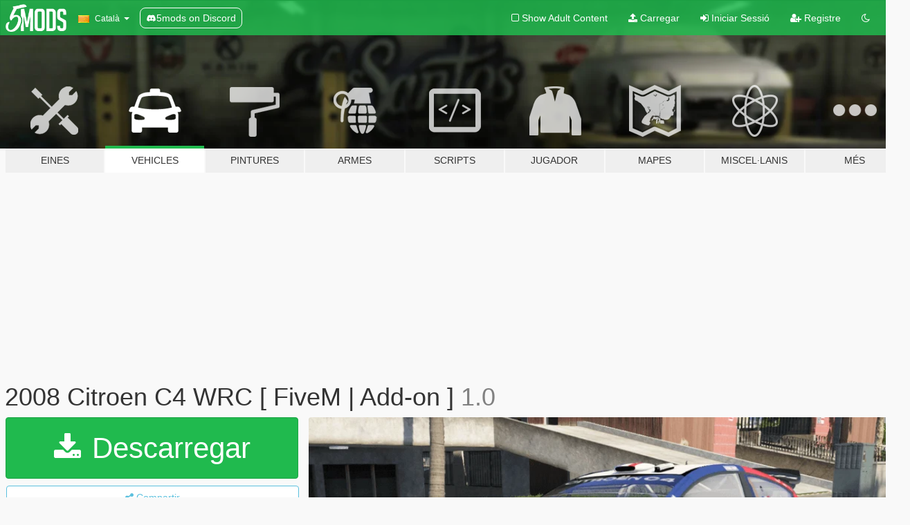

--- FILE ---
content_type: text/html; charset=utf-8
request_url: https://ca.gta5-mods.com/vehicles/2008-citrroen-c4-wrc-fivem-add-on
body_size: 16106
content:

<!DOCTYPE html>
<html lang="ca" dir="ltr">
<head>
	<title>
		2008 Citroen C4 WRC [ FiveM | Add-on ] - GTA5-Mods.com
	</title>

		<script
		  async
		  src="https://hb.vntsm.com/v4/live/vms/sites/gta5-mods.com/index.js"
        ></script>

        <script>
          self.__VM = self.__VM || [];
          self.__VM.push(function (admanager, scope) {
            scope.Config.buildPlacement((configBuilder) => {
              configBuilder.add("billboard");
              configBuilder.addDefaultOrUnique("mobile_mpu").setBreakPoint("mobile")
            }).display("top-ad");

            scope.Config.buildPlacement((configBuilder) => {
              configBuilder.add("leaderboard");
              configBuilder.addDefaultOrUnique("mobile_mpu").setBreakPoint("mobile")
            }).display("central-ad");

            scope.Config.buildPlacement((configBuilder) => {
              configBuilder.add("mpu");
              configBuilder.addDefaultOrUnique("mobile_mpu").setBreakPoint("mobile")
            }).display("side-ad");

            scope.Config.buildPlacement((configBuilder) => {
              configBuilder.add("leaderboard");
              configBuilder.addDefaultOrUnique("mpu").setBreakPoint({ mediaQuery: "max-width:1200px" })
            }).display("central-ad-2");

            scope.Config.buildPlacement((configBuilder) => {
              configBuilder.add("leaderboard");
              configBuilder.addDefaultOrUnique("mobile_mpu").setBreakPoint("mobile")
            }).display("bottom-ad");

            scope.Config.buildPlacement((configBuilder) => {
              configBuilder.add("desktop_takeover");
              configBuilder.addDefaultOrUnique("mobile_takeover").setBreakPoint("mobile")
            }).display("takeover-ad");

            scope.Config.get('mpu').display('download-ad-1');
          });
        </script>

	<meta charset="utf-8">
	<meta name="viewport" content="width=320, initial-scale=1.0, maximum-scale=1.0">
	<meta http-equiv="X-UA-Compatible" content="IE=edge">
	<meta name="msapplication-config" content="none">
	<meta name="theme-color" content="#20ba4e">
	<meta name="msapplication-navbutton-color" content="#20ba4e">
	<meta name="apple-mobile-web-app-capable" content="yes">
	<meta name="apple-mobile-web-app-status-bar-style" content="#20ba4e">
	<meta name="csrf-param" content="authenticity_token" />
<meta name="csrf-token" content="mVRbAWg3iNxvuD0drUts278sp7ECYjdjh5m2kWFhbGSCJjJQpQUWePbUWbMYiHw7cpPHpABLRfKavN2LG/Hv8Q==" />
	    <!--suppress ALL -->

    <meta property="og:url" content="https://ca.gta5-mods.com/vehicles/2008-citrroen-c4-wrc-fivem-add-on">
    <meta property="og:title" content="2008 Citroen C4 WRC [ FiveM | Add-on ]">
    <meta property="og:description" content="2008 Citrroen C4 WRC Rally Car  Convert: Saarankomods Edit: Saarankomods Textures: Saarankomods Handling: Saarankomods  - HQ Exterior Textures - HQ Interior Textures - HQ Model - Full Realistic interior - Full open doors - Full Rally Car - Added FiveM and Add-on - Beautiful Model - Version 1.0">
    <meta property="og:site_name" content="GTA5-Mods.com">
    <meta property="og:image" content="https://img.gta5-mods.com/q75/images/2008-citrroen-c4-wrc-fivem-add-on/961404-26.02.2024_15.36.26_REC.png">

    <meta name="twitter:card" content="summary_large_image">
    <meta name="twitter:site" content="@5mods">
    <meta name="twitter:title" content="2008 Citroen C4 WRC [ FiveM | Add-on ]">
    <meta name="twitter:description" content="2008 Citrroen C4 WRC Rally Car  Convert: Saarankomods Edit: Saarankomods Textures: Saarankomods Handling: Saarankomods  - HQ Exterior Textures - HQ Interior Textures - HQ Model - Full Realistic interior - Full open doors - Full Rally Car - Added FiveM and Add-on - Beautiful Model - Version 1.0">
    <meta name="twitter:image" content="https://img.gta5-mods.com/q75/images/2008-citrroen-c4-wrc-fivem-add-on/961404-26.02.2024_15.36.26_REC.png">


	<link rel="shortcut icon" type="image/x-icon" href="https://images.gta5-mods.com/icons/favicon.png">
	<link rel="stylesheet" media="screen" href="/assets/application-7e510725ebc5c55e88a9fd87c027a2aa9e20126744fbac89762e0fd54819c399.css" />
	    <link rel="alternate" hreflang="id" href="https://id.gta5-mods.com/vehicles/2008-citrroen-c4-wrc-fivem-add-on">
    <link rel="alternate" hreflang="ms" href="https://ms.gta5-mods.com/vehicles/2008-citrroen-c4-wrc-fivem-add-on">
    <link rel="alternate" hreflang="bg" href="https://bg.gta5-mods.com/vehicles/2008-citrroen-c4-wrc-fivem-add-on">
    <link rel="alternate" hreflang="ca" href="https://ca.gta5-mods.com/vehicles/2008-citrroen-c4-wrc-fivem-add-on">
    <link rel="alternate" hreflang="cs" href="https://cs.gta5-mods.com/vehicles/2008-citrroen-c4-wrc-fivem-add-on">
    <link rel="alternate" hreflang="da" href="https://da.gta5-mods.com/vehicles/2008-citrroen-c4-wrc-fivem-add-on">
    <link rel="alternate" hreflang="de" href="https://de.gta5-mods.com/vehicles/2008-citrroen-c4-wrc-fivem-add-on">
    <link rel="alternate" hreflang="el" href="https://el.gta5-mods.com/vehicles/2008-citrroen-c4-wrc-fivem-add-on">
    <link rel="alternate" hreflang="en" href="https://www.gta5-mods.com/vehicles/2008-citrroen-c4-wrc-fivem-add-on">
    <link rel="alternate" hreflang="es" href="https://es.gta5-mods.com/vehicles/2008-citrroen-c4-wrc-fivem-add-on">
    <link rel="alternate" hreflang="fr" href="https://fr.gta5-mods.com/vehicles/2008-citrroen-c4-wrc-fivem-add-on">
    <link rel="alternate" hreflang="gl" href="https://gl.gta5-mods.com/vehicles/2008-citrroen-c4-wrc-fivem-add-on">
    <link rel="alternate" hreflang="ko" href="https://ko.gta5-mods.com/vehicles/2008-citrroen-c4-wrc-fivem-add-on">
    <link rel="alternate" hreflang="hi" href="https://hi.gta5-mods.com/vehicles/2008-citrroen-c4-wrc-fivem-add-on">
    <link rel="alternate" hreflang="it" href="https://it.gta5-mods.com/vehicles/2008-citrroen-c4-wrc-fivem-add-on">
    <link rel="alternate" hreflang="hu" href="https://hu.gta5-mods.com/vehicles/2008-citrroen-c4-wrc-fivem-add-on">
    <link rel="alternate" hreflang="mk" href="https://mk.gta5-mods.com/vehicles/2008-citrroen-c4-wrc-fivem-add-on">
    <link rel="alternate" hreflang="nl" href="https://nl.gta5-mods.com/vehicles/2008-citrroen-c4-wrc-fivem-add-on">
    <link rel="alternate" hreflang="nb" href="https://no.gta5-mods.com/vehicles/2008-citrroen-c4-wrc-fivem-add-on">
    <link rel="alternate" hreflang="pl" href="https://pl.gta5-mods.com/vehicles/2008-citrroen-c4-wrc-fivem-add-on">
    <link rel="alternate" hreflang="pt-BR" href="https://pt.gta5-mods.com/vehicles/2008-citrroen-c4-wrc-fivem-add-on">
    <link rel="alternate" hreflang="ro" href="https://ro.gta5-mods.com/vehicles/2008-citrroen-c4-wrc-fivem-add-on">
    <link rel="alternate" hreflang="ru" href="https://ru.gta5-mods.com/vehicles/2008-citrroen-c4-wrc-fivem-add-on">
    <link rel="alternate" hreflang="sl" href="https://sl.gta5-mods.com/vehicles/2008-citrroen-c4-wrc-fivem-add-on">
    <link rel="alternate" hreflang="fi" href="https://fi.gta5-mods.com/vehicles/2008-citrroen-c4-wrc-fivem-add-on">
    <link rel="alternate" hreflang="sv" href="https://sv.gta5-mods.com/vehicles/2008-citrroen-c4-wrc-fivem-add-on">
    <link rel="alternate" hreflang="vi" href="https://vi.gta5-mods.com/vehicles/2008-citrroen-c4-wrc-fivem-add-on">
    <link rel="alternate" hreflang="tr" href="https://tr.gta5-mods.com/vehicles/2008-citrroen-c4-wrc-fivem-add-on">
    <link rel="alternate" hreflang="uk" href="https://uk.gta5-mods.com/vehicles/2008-citrroen-c4-wrc-fivem-add-on">
    <link rel="alternate" hreflang="zh-CN" href="https://zh.gta5-mods.com/vehicles/2008-citrroen-c4-wrc-fivem-add-on">

  <script src="/javascripts/ads.js"></script>

		<!-- Nexus Google Tag Manager -->
		<script nonce="true">
//<![CDATA[
				window.dataLayer = window.dataLayer || [];

						window.dataLayer.push({
								login_status: 'Guest',
								user_id: undefined,
								gta5mods_id: undefined,
						});

//]]>
</script>
		<script nonce="true">
//<![CDATA[
				(function(w,d,s,l,i){w[l]=w[l]||[];w[l].push({'gtm.start':
				new Date().getTime(),event:'gtm.js'});var f=d.getElementsByTagName(s)[0],
				j=d.createElement(s),dl=l!='dataLayer'?'&l='+l:'';j.async=true;j.src=
				'https://www.googletagmanager.com/gtm.js?id='+i+dl;f.parentNode.insertBefore(j,f);
				})(window,document,'script','dataLayer','GTM-KCVF2WQ');

//]]>
</script>		<!-- End Nexus Google Tag Manager -->
</head>
<body class=" ca">
	<!-- Google Tag Manager (noscript) -->
	<noscript><iframe src="https://www.googletagmanager.com/ns.html?id=GTM-KCVF2WQ"
										height="0" width="0" style="display:none;visibility:hidden"></iframe></noscript>
	<!-- End Google Tag Manager (noscript) -->

<div id="page-cover"></div>
<div id="page-loading">
	<span class="graphic"></span>
	<span class="message">Carregant...</span>
</div>

<div id="page-cover"></div>

<nav id="main-nav" class="navbar navbar-default">
  <div class="container">
    <div class="navbar-header">
      <a class="navbar-brand" href="/"></a>

      <ul class="nav navbar-nav">
        <li id="language-dropdown" class="dropdown">
          <a href="#language" class="dropdown-toggle" data-toggle="dropdown">
            <span class="famfamfam-flag-catalonia icon"></span>&nbsp;
            <span class="language-name">Català</span>
            <span class="caret"></span>
          </a>

          <ul class="dropdown-menu dropdown-menu-with-footer">
                <li>
                  <a href="https://id.gta5-mods.com/vehicles/2008-citrroen-c4-wrc-fivem-add-on">
                    <span class="famfamfam-flag-id"></span>
                    <span class="language-name">Bahasa Indonesia</span>
                  </a>
                </li>
                <li>
                  <a href="https://ms.gta5-mods.com/vehicles/2008-citrroen-c4-wrc-fivem-add-on">
                    <span class="famfamfam-flag-my"></span>
                    <span class="language-name">Bahasa Melayu</span>
                  </a>
                </li>
                <li>
                  <a href="https://bg.gta5-mods.com/vehicles/2008-citrroen-c4-wrc-fivem-add-on">
                    <span class="famfamfam-flag-bg"></span>
                    <span class="language-name">Български</span>
                  </a>
                </li>
                <li>
                  <a href="https://ca.gta5-mods.com/vehicles/2008-citrroen-c4-wrc-fivem-add-on">
                    <span class="famfamfam-flag-catalonia"></span>
                    <span class="language-name">Català</span>
                  </a>
                </li>
                <li>
                  <a href="https://cs.gta5-mods.com/vehicles/2008-citrroen-c4-wrc-fivem-add-on">
                    <span class="famfamfam-flag-cz"></span>
                    <span class="language-name">Čeština</span>
                  </a>
                </li>
                <li>
                  <a href="https://da.gta5-mods.com/vehicles/2008-citrroen-c4-wrc-fivem-add-on">
                    <span class="famfamfam-flag-dk"></span>
                    <span class="language-name">Dansk</span>
                  </a>
                </li>
                <li>
                  <a href="https://de.gta5-mods.com/vehicles/2008-citrroen-c4-wrc-fivem-add-on">
                    <span class="famfamfam-flag-de"></span>
                    <span class="language-name">Deutsch</span>
                  </a>
                </li>
                <li>
                  <a href="https://el.gta5-mods.com/vehicles/2008-citrroen-c4-wrc-fivem-add-on">
                    <span class="famfamfam-flag-gr"></span>
                    <span class="language-name">Ελληνικά</span>
                  </a>
                </li>
                <li>
                  <a href="https://www.gta5-mods.com/vehicles/2008-citrroen-c4-wrc-fivem-add-on">
                    <span class="famfamfam-flag-gb"></span>
                    <span class="language-name">English</span>
                  </a>
                </li>
                <li>
                  <a href="https://es.gta5-mods.com/vehicles/2008-citrroen-c4-wrc-fivem-add-on">
                    <span class="famfamfam-flag-es"></span>
                    <span class="language-name">Español</span>
                  </a>
                </li>
                <li>
                  <a href="https://fr.gta5-mods.com/vehicles/2008-citrroen-c4-wrc-fivem-add-on">
                    <span class="famfamfam-flag-fr"></span>
                    <span class="language-name">Français</span>
                  </a>
                </li>
                <li>
                  <a href="https://gl.gta5-mods.com/vehicles/2008-citrroen-c4-wrc-fivem-add-on">
                    <span class="famfamfam-flag-es-gl"></span>
                    <span class="language-name">Galego</span>
                  </a>
                </li>
                <li>
                  <a href="https://ko.gta5-mods.com/vehicles/2008-citrroen-c4-wrc-fivem-add-on">
                    <span class="famfamfam-flag-kr"></span>
                    <span class="language-name">한국어</span>
                  </a>
                </li>
                <li>
                  <a href="https://hi.gta5-mods.com/vehicles/2008-citrroen-c4-wrc-fivem-add-on">
                    <span class="famfamfam-flag-in"></span>
                    <span class="language-name">हिन्दी</span>
                  </a>
                </li>
                <li>
                  <a href="https://it.gta5-mods.com/vehicles/2008-citrroen-c4-wrc-fivem-add-on">
                    <span class="famfamfam-flag-it"></span>
                    <span class="language-name">Italiano</span>
                  </a>
                </li>
                <li>
                  <a href="https://hu.gta5-mods.com/vehicles/2008-citrroen-c4-wrc-fivem-add-on">
                    <span class="famfamfam-flag-hu"></span>
                    <span class="language-name">Magyar</span>
                  </a>
                </li>
                <li>
                  <a href="https://mk.gta5-mods.com/vehicles/2008-citrroen-c4-wrc-fivem-add-on">
                    <span class="famfamfam-flag-mk"></span>
                    <span class="language-name">Македонски</span>
                  </a>
                </li>
                <li>
                  <a href="https://nl.gta5-mods.com/vehicles/2008-citrroen-c4-wrc-fivem-add-on">
                    <span class="famfamfam-flag-nl"></span>
                    <span class="language-name">Nederlands</span>
                  </a>
                </li>
                <li>
                  <a href="https://no.gta5-mods.com/vehicles/2008-citrroen-c4-wrc-fivem-add-on">
                    <span class="famfamfam-flag-no"></span>
                    <span class="language-name">Norsk</span>
                  </a>
                </li>
                <li>
                  <a href="https://pl.gta5-mods.com/vehicles/2008-citrroen-c4-wrc-fivem-add-on">
                    <span class="famfamfam-flag-pl"></span>
                    <span class="language-name">Polski</span>
                  </a>
                </li>
                <li>
                  <a href="https://pt.gta5-mods.com/vehicles/2008-citrroen-c4-wrc-fivem-add-on">
                    <span class="famfamfam-flag-br"></span>
                    <span class="language-name">Português do Brasil</span>
                  </a>
                </li>
                <li>
                  <a href="https://ro.gta5-mods.com/vehicles/2008-citrroen-c4-wrc-fivem-add-on">
                    <span class="famfamfam-flag-ro"></span>
                    <span class="language-name">Română</span>
                  </a>
                </li>
                <li>
                  <a href="https://ru.gta5-mods.com/vehicles/2008-citrroen-c4-wrc-fivem-add-on">
                    <span class="famfamfam-flag-ru"></span>
                    <span class="language-name">Русский</span>
                  </a>
                </li>
                <li>
                  <a href="https://sl.gta5-mods.com/vehicles/2008-citrroen-c4-wrc-fivem-add-on">
                    <span class="famfamfam-flag-si"></span>
                    <span class="language-name">Slovenščina</span>
                  </a>
                </li>
                <li>
                  <a href="https://fi.gta5-mods.com/vehicles/2008-citrroen-c4-wrc-fivem-add-on">
                    <span class="famfamfam-flag-fi"></span>
                    <span class="language-name">Suomi</span>
                  </a>
                </li>
                <li>
                  <a href="https://sv.gta5-mods.com/vehicles/2008-citrroen-c4-wrc-fivem-add-on">
                    <span class="famfamfam-flag-se"></span>
                    <span class="language-name">Svenska</span>
                  </a>
                </li>
                <li>
                  <a href="https://vi.gta5-mods.com/vehicles/2008-citrroen-c4-wrc-fivem-add-on">
                    <span class="famfamfam-flag-vn"></span>
                    <span class="language-name">Tiếng Việt</span>
                  </a>
                </li>
                <li>
                  <a href="https://tr.gta5-mods.com/vehicles/2008-citrroen-c4-wrc-fivem-add-on">
                    <span class="famfamfam-flag-tr"></span>
                    <span class="language-name">Türkçe</span>
                  </a>
                </li>
                <li>
                  <a href="https://uk.gta5-mods.com/vehicles/2008-citrroen-c4-wrc-fivem-add-on">
                    <span class="famfamfam-flag-ua"></span>
                    <span class="language-name">Українська</span>
                  </a>
                </li>
                <li>
                  <a href="https://zh.gta5-mods.com/vehicles/2008-citrroen-c4-wrc-fivem-add-on">
                    <span class="famfamfam-flag-cn"></span>
                    <span class="language-name">中文</span>
                  </a>
                </li>
          </ul>
        </li>
        <li class="discord-link">
          <a href="https://discord.gg/2PR7aMzD4U" target="_blank" rel="noreferrer">
            <img src="https://images.gta5-mods.com/site/discord-header.svg" height="15px" alt="">
            <span>5mods on Discord</span>
          </a>
        </li>
      </ul>
    </div>

    <ul class="nav navbar-nav navbar-right">
        <li>
          <a href="/adult_filter" title="Light mode">
              <span class="fa fa-square-o"></span>
            <span>Show Adult <span class="adult-filter__content-text">Content</span></span>
          </a>
        </li>
      <li class="hidden-xs">
        <a href="/upload">
          <span class="icon fa fa-upload"></span>
          Carregar
        </a>
      </li>

        <li>
          <a href="/login?r=/vehicles/2008-citrroen-c4-wrc-fivem-add-on">
            <span class="icon fa fa-sign-in"></span>
            <span class="login-text">Iniciar Sessió</span>
          </a>
        </li>

        <li class="hidden-xs">
          <a href="/register?r=/vehicles/2008-citrroen-c4-wrc-fivem-add-on">
            <span class="icon fa fa-user-plus"></span>
            Registre
          </a>
        </li>

        <li>
            <a href="/dark_mode" title="Dark mode">
              <span class="fa fa-moon-o"></span>
            </a>
        </li>

      <li id="search-dropdown">
        <a href="#search" class="dropdown-toggle" data-toggle="dropdown">
          <span class="fa fa-search"></span>
        </a>

        <div class="dropdown-menu">
          <div class="form-inline">
            <div class="form-group">
              <div class="input-group">
                <div class="input-group-addon"><span  class="fa fa-search"></span></div>
                <input type="text" class="form-control" placeholder="Cerca GTA 5 mods...">
              </div>
            </div>
            <button type="submit" class="btn btn-primary">
              Cerca
            </button>
          </div>
        </div>
      </li>
    </ul>
  </div>
</nav>

<div id="banner" class="vehicles">
  <div class="container hidden-xs">
    <div id="intro">
      <h1 class="styled">Benvingut a GTA5-Mods.com</h1>
      <p>Selecciona una de les següents categories per començar a veure els últims mods de  GTA 5 PC:</p>
    </div>
  </div>

  <div class="container">
    <ul id="navigation" class="clearfix ca">
        <li class="tools ">
          <a href="/tools">
            <span class="icon-category"></span>
            <span class="label-border"></span>
            <span class="label-category ">
              <span>Eines</span>
            </span>
          </a>
        </li>
        <li class="vehicles active">
          <a href="/vehicles">
            <span class="icon-category"></span>
            <span class="label-border"></span>
            <span class="label-category ">
              <span>Vehicles</span>
            </span>
          </a>
        </li>
        <li class="paintjobs ">
          <a href="/paintjobs">
            <span class="icon-category"></span>
            <span class="label-border"></span>
            <span class="label-category ">
              <span>Pintures</span>
            </span>
          </a>
        </li>
        <li class="weapons ">
          <a href="/weapons">
            <span class="icon-category"></span>
            <span class="label-border"></span>
            <span class="label-category ">
              <span>Armes</span>
            </span>
          </a>
        </li>
        <li class="scripts ">
          <a href="/scripts">
            <span class="icon-category"></span>
            <span class="label-border"></span>
            <span class="label-category ">
              <span>Scripts</span>
            </span>
          </a>
        </li>
        <li class="player ">
          <a href="/player">
            <span class="icon-category"></span>
            <span class="label-border"></span>
            <span class="label-category ">
              <span>Jugador</span>
            </span>
          </a>
        </li>
        <li class="maps ">
          <a href="/maps">
            <span class="icon-category"></span>
            <span class="label-border"></span>
            <span class="label-category ">
              <span>Mapes</span>
            </span>
          </a>
        </li>
        <li class="misc ">
          <a href="/misc">
            <span class="icon-category"></span>
            <span class="label-border"></span>
            <span class="label-category md-small">
              <span>Miscel·lanis</span>
            </span>
          </a>
        </li>
      <li id="more-dropdown" class="more dropdown">
        <a href="#more" class="dropdown-toggle" data-toggle="dropdown">
          <span class="icon-category"></span>
          <span class="label-border"></span>
          <span class="label-category ">
            <span>Més</span>
          </span>
        </a>

        <ul class="dropdown-menu pull-right">
          <li>
            <a href="http://www.gta5cheats.com" target="_blank">
              <span class="fa fa-external-link"></span>
              GTA 5 Cheats
            </a>
          </li>
        </ul>
      </li>
    </ul>
  </div>
</div>

<div id="content">
  


<div id="file" class="container" data-user-file-id="256156">
  <div class="clearfix">
      <div id="top-ad" class="ad-container"></div>

    <h1>
      
      2008 Citroen C4 WRC [ FiveM | Add-on ] 
      <span class="version">1.0</span>

    </h1>
  </div>


    <div id="file-container" class="row">
      <div class="col-sm-5 col-lg-4">

          <a href="/vehicles/2008-citrroen-c4-wrc-fivem-add-on/download/166731" class="btn btn-primary btn-download" >
            <span class="fa fa-download"></span>
            Descarregar
          </a>

        <div class="file-actions">

          <div class="row">
            <div class="col-xs-12 share-container">
              <div id="share-list">
                <ul>
                  <li>
                    <a href="#share-facebook" class="facebook" title="Compartir a Facebook">
                      <span class="fa fa-facebook"></span>
                    </a>
                  </li>
                  <li>
                    <a href="#share-twitter" class="twitter" title="Compartir a Twitter" data-text="2008 Citroen C4 WRC [ FiveM | Add-on ]">
                      <span class="fa fa-twitter"></span>
                    </a>
                  </li>
                  <li>
                    <a href="#share-vk" class="vk" title="Compartir a VKontakte">
                      <span class="fa fa-vk"></span>
                    </a>
                  </li>
                </ul>
              </div>

              <button class="btn btn-o-info btn-block">
                <span class="fa fa-share-alt "></span>
                <span>Compartir</span>
              </button>
            </div>

          </div>
        </div>
        <div class="panel panel-default">
          <div class="panel-body">
            <div class="user-panel row">
              <div class="col-xs-3">
                <a href="/users/saarankomods">
                  <img class="img-responsive" src="https://img.gta5-mods.com/q75-w100-h100-cfill/avatars/437145/2eb4d1-IMG_20240421_212248-removebg-preview.png" alt="2eb4d1 img 20240421 212248 removebg preview" />
                </a>
              </div>
              <div class="col-xs-9">
                <a class="username" href="/users/saarankomods">saarankomods</a>
                  <br/>
                  <div class="user-social">
                    <a title="Homepage" target="_blank" href="https://sarankorender.ewk.hu"><span class="fa fa-home"></span></a>

<a title="Facebook" target="_blank" href="https://www.facebook.com/mods.saaranko"><span class="fa fa-facebook-official"></span></a>



<a title="YouTube" target="_blank" href="https://www.youtube.com/channel/UCkv9Dy5dUh_bIpAPrtJB-uQ"><span class="fa fa-youtube"></span></a>






                  </div>

                  <div class="g-ytsubscribe" data-channel="null" data-channelid="UCkv9Dy5dUh_bIpAPrtJB-uQ" data-layout="default" data-count="default"></div>

                    <div class="button-donate">
                      
<div class="paypal-button-widget">
  <form method="post" action="https://www.paypal.com/cgi-bin/webscr" target="_blank">
    <input type="hidden" name="item_name" value="Donation for 2008 Citroen C4 WRC [ FiveM | Add-on ]  [GTA5-Mods.com]">
    <input type="hidden" name="lc" value="ca_CATALONIA">
    <input type="hidden" name="no_shipping" value="1">
    <input type="hidden" name="cmd" value="_donations">
    <input type="hidden" name="business" value="sarankokrisztian17@gmail.com">
    <input type="hidden" name="bn" value="JavaScriptButtons_donate">
    <input type="hidden" name="notify_url" value="https://www.gta5-mods.com/ipn">
    <input type="hidden" name="custom" value="[437145, -1, 256156]">
    <button class="paypal-button paypal-style-primary paypal-size-small" type="submit" dir="ltr">
        <span class="paypal-button-logo">
          <img src="[data-uri]">
        </span><span class="paypal-button-content" dir="auto">
          Doneu amb <img alt="PayPal" src="[data-uri]" />
        </span>
    </button>
  </form>
</div>
                    </div>

              </div>
            </div>
          </div>
        </div>

          <div class="panel panel-default hidden-xs">
            <div class="panel-body">
  <h3 class="mt-0">
    <i class="fa fa-list-alt"></i>
    <span class="translation_missing" title="translation missing: ca.user_file.all_versions">All Versions</span>
  </h3>
      <div class="well pull-left file-version-container ">
        <div class="pull-left">
          <i class="fa fa-file"></i>&nbsp;1.0 <span>(current)</span>
          <p>
            <span class="num-downloads">1.059 descàrregues <span class="file-size">, 40 MB</span></span>
            <br/><span class="num-downloads">26 de Febrer de 2024</span>
          </p>
        </div>
        <div class="pull-right" >
                  <a target="_blank" href="https://www.virustotal.com/gui/file/c0ba796b91b6d30ba3daec06a6ffd3e23f275fee8f64c293c4dbf3864665db03/detection/f-c0ba796b91b6d30ba3daec06a6ffd3e23f275fee8f64c293c4dbf3864665db03-1708958449"><i data-container="body" data-trigger="hover" data-toggle="popover" data-placement="top" data-html="true" data-title="<b class='color-success'>This file is safe <i class='fa fa-check-circle-o'></i></b>" data-content="<i>This file has been scanned for viruses and is safe to download.</i>" class="fa fa-shield vt-version"></i></a>

              <a target="_blank" href="/vehicles/2008-citrroen-c4-wrc-fivem-add-on/download/166731"><i class="fa fa-download download-version"></i></a>
        </div>
      </div>
</div>
          </div>

          <div id="side-ad" class="ad-container"></div>

        <div class="file-list">
            <div class="col-xs-12 hidden-xs">
              <h4>More mods by <a class="username" href="/users/saarankomods">saarankomods</a>:</h4>
                
<div class="file-list-obj">
  <a href="/vehicles/renault-clio-s1600-fivem-add-on" title="Renault Clio S1600 [FiveM | Add-On]" class="preview empty">

    <img title="Renault Clio S1600 [FiveM | Add-On]" class="img-responsive" alt="Renault Clio S1600 [FiveM | Add-On]" src="https://img.gta5-mods.com/q75-w500-h333-cfill/images/renault-clio-s1600-fivem-add-on/9a2688-06.03.2024_11.48.57_REC.png" />

      <ul class="categories">
            <li>Add-On</li>
            <li>Cotxe</li>
      </ul>

      <div class="stats">
        <div>
            <span title="5.0 star rating">
              <span class="fa fa-star"></span> 5.0
            </span>
        </div>
        <div>
          <span title="1.065 Descàrregues">
            <span class="fa fa-download"></span> 1.065
          </span>
          <span class="stats-likes" title="17 Agradan">
            <span class="fa fa-thumbs-up"></span> 17
          </span>
        </div>
      </div>

  </a>
  <div class="details">
    <div class="top">
      <div class="name">
        <a href="/vehicles/renault-clio-s1600-fivem-add-on" title="Renault Clio S1600 [FiveM | Add-On]">
          <span dir="ltr">Renault Clio S1600 [FiveM | Add-On]</span>
        </a>
      </div>
        <div class="version" dir="ltr" title="1.0">1.0</div>
    </div>
    <div class="bottom">
      <span class="bottom-by">By</span> <a href="/users/saarankomods" title="saarankomods">saarankomods</a>
    </div>
  </div>
</div>
                
<div class="file-list-obj">
  <a href="/vehicles/mercedes-c63-amg-dtm-fivem-add-on" title="Mercedes C63 AMG DTM [ FiveM | Add-on ]" class="preview empty">

    <img title="Mercedes C63 AMG DTM [ FiveM | Add-on ]" class="img-responsive" alt="Mercedes C63 AMG DTM [ FiveM | Add-on ]" src="https://img.gta5-mods.com/q75-w500-h333-cfill/images/mercedes-c63-amg-dtm-fivem-add-on/5ad0f3-02.03.2024_13.29.50_REC.png" />

      <ul class="categories">
            <li>Add-On</li>
            <li>Cotxe</li>
            <li>Mercedes-Benz</li>
      </ul>

      <div class="stats">
        <div>
            <span title="5.0 star rating">
              <span class="fa fa-star"></span> 5.0
            </span>
        </div>
        <div>
          <span title="4.066 Descàrregues">
            <span class="fa fa-download"></span> 4.066
          </span>
          <span class="stats-likes" title="25 Agradan">
            <span class="fa fa-thumbs-up"></span> 25
          </span>
        </div>
      </div>

  </a>
  <div class="details">
    <div class="top">
      <div class="name">
        <a href="/vehicles/mercedes-c63-amg-dtm-fivem-add-on" title="Mercedes C63 AMG DTM [ FiveM | Add-on ]">
          <span dir="ltr">Mercedes C63 AMG DTM [ FiveM | Add-on ]</span>
        </a>
      </div>
        <div class="version" dir="ltr" title="1.0">1.0</div>
    </div>
    <div class="bottom">
      <span class="bottom-by">By</span> <a href="/users/saarankomods" title="saarankomods">saarankomods</a>
    </div>
  </div>
</div>
                
<div class="file-list-obj">
  <a href="/vehicles/suzuki-swift-s1600-fivem-add-on" title="Suzuki Swift S1600 [FiveM | Add-on]" class="preview empty">

    <img title="Suzuki Swift S1600 [FiveM | Add-on]" class="img-responsive" alt="Suzuki Swift S1600 [FiveM | Add-on]" src="https://img.gta5-mods.com/q75-w500-h333-cfill/images/suzuki-swift-s1600-fivem-add-on/e18ea8-13.03.2024_12.51.20_REC.png" />

      <ul class="categories">
            <li>Add-On</li>
            <li>Cotxe</li>
            <li>Suzuki</li>
      </ul>

      <div class="stats">
        <div>
            <span title="5.0 star rating">
              <span class="fa fa-star"></span> 5.0
            </span>
        </div>
        <div>
          <span title="946 Descàrregues">
            <span class="fa fa-download"></span> 946
          </span>
          <span class="stats-likes" title="14 Agradan">
            <span class="fa fa-thumbs-up"></span> 14
          </span>
        </div>
      </div>

  </a>
  <div class="details">
    <div class="top">
      <div class="name">
        <a href="/vehicles/suzuki-swift-s1600-fivem-add-on" title="Suzuki Swift S1600 [FiveM | Add-on]">
          <span dir="ltr">Suzuki Swift S1600 [FiveM | Add-on]</span>
        </a>
      </div>
        <div class="version" dir="ltr" title="1.0">1.0</div>
    </div>
    <div class="bottom">
      <span class="bottom-by">By</span> <a href="/users/saarankomods" title="saarankomods">saarankomods</a>
    </div>
  </div>
</div>
                
<div class="file-list-obj">
  <a href="/vehicles/2006-subaru-wrc-fivem-add-on" title="2006 Subaru WRC  [FiveM | Add-On]" class="preview empty">

    <img title="2006 Subaru WRC  [FiveM | Add-On]" class="img-responsive" alt="2006 Subaru WRC  [FiveM | Add-On]" src="https://img.gta5-mods.com/q75-w500-h333-cfill/images/2006-subaru-wrc-fivem-add-on/4f586c-27.02.2024_13.03.11_REC.png" />

      <ul class="categories">
            <li>Add-On</li>
            <li>Cotxe</li>
            <li>Subaru</li>
      </ul>

      <div class="stats">
        <div>
            <span title="4.67 star rating">
              <span class="fa fa-star"></span> 4.67
            </span>
        </div>
        <div>
          <span title="6.172 Descàrregues">
            <span class="fa fa-download"></span> 6.172
          </span>
          <span class="stats-likes" title="44 Agradan">
            <span class="fa fa-thumbs-up"></span> 44
          </span>
        </div>
      </div>

  </a>
  <div class="details">
    <div class="top">
      <div class="name">
        <a href="/vehicles/2006-subaru-wrc-fivem-add-on" title="2006 Subaru WRC  [FiveM | Add-On]">
          <span dir="ltr">2006 Subaru WRC  [FiveM | Add-On]</span>
        </a>
      </div>
        <div class="version" dir="ltr" title="1.0">1.0</div>
    </div>
    <div class="bottom">
      <span class="bottom-by">By</span> <a href="/users/saarankomods" title="saarankomods">saarankomods</a>
    </div>
  </div>
</div>
                
<div class="file-list-obj">
  <a href="/vehicles/toyota-celica-st205-fivem-add-on" title="Toyota Celica ST205 [FiveM | Add-On]" class="preview empty">

    <img title="Toyota Celica ST205 [FiveM | Add-On]" class="img-responsive" alt="Toyota Celica ST205 [FiveM | Add-On]" src="https://img.gta5-mods.com/q75-w500-h333-cfill/images/toyota-celica-st205-fivem-add-on/f76406-07.03.2024_11.15.39_REC.png" />

      <ul class="categories">
            <li>Add-On</li>
            <li>Cotxe</li>
            <li>Toyota</li>
      </ul>

      <div class="stats">
        <div>
            <span title="5.0 star rating">
              <span class="fa fa-star"></span> 5.0
            </span>
        </div>
        <div>
          <span title="1.099 Descàrregues">
            <span class="fa fa-download"></span> 1.099
          </span>
          <span class="stats-likes" title="23 Agradan">
            <span class="fa fa-thumbs-up"></span> 23
          </span>
        </div>
      </div>

  </a>
  <div class="details">
    <div class="top">
      <div class="name">
        <a href="/vehicles/toyota-celica-st205-fivem-add-on" title="Toyota Celica ST205 [FiveM | Add-On]">
          <span dir="ltr">Toyota Celica ST205 [FiveM | Add-On]</span>
        </a>
      </div>
        <div class="version" dir="ltr" title="1.0">1.0</div>
    </div>
    <div class="bottom">
      <span class="bottom-by">By</span> <a href="/users/saarankomods" title="saarankomods">saarankomods</a>
    </div>
  </div>
</div>
            </div>

        </div>
      </div>

      <div class="col-sm-7 col-lg-8">
          <div id="file-media">
            <!-- Cover Media -->
            <div class="text-center">

                <a target="_blank" class="thumbnail mfp-image cover-media" title="2008 Citroen C4 WRC [ FiveM | Add-on ] " href="https://img.gta5-mods.com/q95/images/2008-citrroen-c4-wrc-fivem-add-on/961404-26.02.2024_15.36.26_REC.png"><img class="img-responsive" src="https://img.gta5-mods.com/q85-w800/images/2008-citrroen-c4-wrc-fivem-add-on/961404-26.02.2024_15.36.26_REC.png" alt="961404 26.02.2024 15.36.26 rec" /></a>
            </div>

            <!-- Remaining Media -->
              <div class="media-thumbnails row">
                    <div class="col-xs-4 col-md-2">
                      <a target="_blank" class="thumbnail mfp-image" title="2008 Citroen C4 WRC [ FiveM | Add-on ] " href="https://img.gta5-mods.com/q95/images/2008-citrroen-c4-wrc-fivem-add-on/961404-26.02.2024_15.34.16_REC.png"><img class="img-responsive" src="https://img.gta5-mods.com/q75-w350-h233-cfill/images/2008-citrroen-c4-wrc-fivem-add-on/961404-26.02.2024_15.34.16_REC.png" alt="961404 26.02.2024 15.34.16 rec" /></a>
                    </div>
                    <div class="col-xs-4 col-md-2">
                      <a target="_blank" class="thumbnail mfp-image" title="2008 Citroen C4 WRC [ FiveM | Add-on ] " href="https://img.gta5-mods.com/q95/images/2008-citrroen-c4-wrc-fivem-add-on/961404-26.02.2024_15.33.35_REC.png"><img class="img-responsive" src="https://img.gta5-mods.com/q75-w350-h233-cfill/images/2008-citrroen-c4-wrc-fivem-add-on/961404-26.02.2024_15.33.35_REC.png" alt="961404 26.02.2024 15.33.35 rec" /></a>
                    </div>
                    <div class="col-xs-4 col-md-2">
                      <a target="_blank" class="thumbnail mfp-image" title="2008 Citroen C4 WRC [ FiveM | Add-on ] " href="https://img.gta5-mods.com/q95/images/2008-citrroen-c4-wrc-fivem-add-on/961404-26.02.2024_15.34.31_REC.png"><img class="img-responsive" src="https://img.gta5-mods.com/q75-w350-h233-cfill/images/2008-citrroen-c4-wrc-fivem-add-on/961404-26.02.2024_15.34.31_REC.png" alt="961404 26.02.2024 15.34.31 rec" /></a>
                    </div>
                    <div class="col-xs-4 col-md-2">
                      <a target="_blank" class="thumbnail mfp-image" title="2008 Citroen C4 WRC [ FiveM | Add-on ] " href="https://img.gta5-mods.com/q95/images/2008-citrroen-c4-wrc-fivem-add-on/961404-26.02.2024_15.34.57_REC.png"><img class="img-responsive" src="https://img.gta5-mods.com/q75-w350-h233-cfill/images/2008-citrroen-c4-wrc-fivem-add-on/961404-26.02.2024_15.34.57_REC.png" alt="961404 26.02.2024 15.34.57 rec" /></a>
                    </div>
                    <div class="col-xs-4 col-md-2">
                      <a target="_blank" class="thumbnail mfp-image" title="2008 Citroen C4 WRC [ FiveM | Add-on ] " href="https://img.gta5-mods.com/q95/images/2008-citrroen-c4-wrc-fivem-add-on/961404-26.02.2024_15.35.14_REC.png"><img class="img-responsive" src="https://img.gta5-mods.com/q75-w350-h233-cfill/images/2008-citrroen-c4-wrc-fivem-add-on/961404-26.02.2024_15.35.14_REC.png" alt="961404 26.02.2024 15.35.14 rec" /></a>
                    </div>
                    <div class="col-xs-4 col-md-2">
                      <a target="_blank" class="thumbnail mfp-image" title="2008 Citroen C4 WRC [ FiveM | Add-on ] " href="https://img.gta5-mods.com/q95/images/2008-citrroen-c4-wrc-fivem-add-on/961404-26.02.2024_15.35.38_REC.png"><img class="img-responsive" src="https://img.gta5-mods.com/q75-w350-h233-cfill/images/2008-citrroen-c4-wrc-fivem-add-on/961404-26.02.2024_15.35.38_REC.png" alt="961404 26.02.2024 15.35.38 rec" /></a>
                    </div>

                  <div class="extra-media collapse">
                        <div class="col-xs-4 col-md-2">
                          <a target="_blank" class="thumbnail mfp-image" title="2008 Citroen C4 WRC [ FiveM | Add-on ] " href="https://img.gta5-mods.com/q95/images/2008-citrroen-c4-wrc-fivem-add-on/961404-26.02.2024_15.35.58_REC.png"><img class="img-responsive" src="https://img.gta5-mods.com/q75-w350-h233-cfill/images/2008-citrroen-c4-wrc-fivem-add-on/961404-26.02.2024_15.35.58_REC.png" alt="961404 26.02.2024 15.35.58 rec" /></a>
                        </div>
                  </div>
              </div>

                <a href="#more" class="media-limit btn btn-o-primary btn-block btn-sm">
                  <span class="fa fa-angle-down"></span>
                  Expandir per visualitzar totes les imatges i vídeos
                  <span class="fa fa-angle-down"></span>
                </a>
          </div>

        <h3 class="clearfix" dir="auto">
          <div class="pull-left file-stats">
            <i class="fa fa-cloud-download pull-left download-icon"></i>
            <div class="file-stat file-downloads pull-left">
              <span class="num-downloads">1.059</span>
              <label>Descàrregues</label>
            </div>
            <i class="fa fa-thumbs-o-up pull-left like-icon"></i>
            <div class="file-stat file-likes pull-left">
              <span class="num-likes">16</span>
              <label>Agradan</label>
            </div>
          </div>

                <span class="comment-average-container pull-right">
                    <span class="comment-average-rating" data-rating="4.83"></span>
                    <label>4.83 / 5 estrelles (3 vots)</label>
                </span>
        </h3>
        <div id="featured-comment">
          <ul class="media-list pinned-comments">
            
          </ul>
        </div>
        <div class="visible-xs-block">
          <div class="panel panel-default">
            <div class="panel-body">
              <div class="file-description">
                      <span class="description-body description-collapsed" dir="auto">
                        2008 Citrroen C4 WRC Rally Car<br/><br/>Convert: Saarankomods<br/>Edit: Saarankomods<br/>Textures: Saarankomods<br/>Handling: Saarankomods<br/><br/>- HQ Exterior Textures<br/>- HQ Interior Textures<br/>- HQ Model<br/>- Full Realistic interior<br/>- Full open doors<br/>- Full Rally Car<br/>- Added FiveM and Add-on<br/>- Beautiful Model<br/>- Version 1.0
                        <div class="read-more-button-container">
                          <div class="read-more-gradient"></div>
                          <div class="read-more-button">Show Full Description</div>
                        </div>
                      </span>
              </div>
                <div id=tag-list>
                    <div>
                      <a href="/all/tags/add-on/most-downloaded">
                            <span class="label label-default">
                              <span class="fa fa-tag"></span>
                              Add-On
                            </span>
                      </a>
                    </div>
                    <div>
                      <a href="/all/tags/car/most-downloaded">
                            <span class="label label-default">
                              <span class="fa fa-tag"></span>
                              Cotxe
                            </span>
                      </a>
                    </div>
                    <div>
                      <a href="/all/tags/handling/most-downloaded">
                            <span class="label label-default">
                              <span class="fa fa-tag"></span>
                              Manipulació
                            </span>
                      </a>
                    </div>
                </div>


              <div id="file-dates">

                <br/>
                <small title="Dilluns, 26 de Febrer de 2024 14:39:49 +0000">
                  <strong>Carregat per primera vegada:</strong>
                  26 de Febrer de 2024
                  
                </small>

                  <br/>
                  <small title="Dilluns, 26 de Febrer de 2024 14:42:57 +0000">
                    <strong>Actualització més recent:</strong>
                    26 de Febrer de 2024
                  </small>

                  <br/>
                  <small title="Dimarts, 20 de Gener de 2026 09:28:21 +0000">
                    <strong>Últim descarregat:</strong>
                    Fa 16 hores
                  </small>
              </div>
            </div>
          </div>

          <div class="panel panel-default visible-xs-block">
            <div class="panel-body">
  <h3 class="mt-0">
    <i class="fa fa-list-alt"></i>
    <span class="translation_missing" title="translation missing: ca.user_file.all_versions">All Versions</span>
  </h3>
      <div class="well pull-left file-version-container ">
        <div class="pull-left">
          <i class="fa fa-file"></i>&nbsp;1.0 <span>(current)</span>
          <p>
            <span class="num-downloads">1.059 descàrregues <span class="file-size">, 40 MB</span></span>
            <br/><span class="num-downloads">26 de Febrer de 2024</span>
          </p>
        </div>
        <div class="pull-right" >
                  <a target="_blank" href="https://www.virustotal.com/gui/file/c0ba796b91b6d30ba3daec06a6ffd3e23f275fee8f64c293c4dbf3864665db03/detection/f-c0ba796b91b6d30ba3daec06a6ffd3e23f275fee8f64c293c4dbf3864665db03-1708958449"><i data-container="body" data-trigger="hover" data-toggle="popover" data-placement="top" data-html="true" data-title="<b class='color-success'>This file is safe <i class='fa fa-check-circle-o'></i></b>" data-content="<i>This file has been scanned for viruses and is safe to download.</i>" class="fa fa-shield vt-version"></i></a>

              <a target="_blank" href="/vehicles/2008-citrroen-c4-wrc-fivem-add-on/download/166731"><i class="fa fa-download download-version"></i></a>
        </div>
      </div>
</div>
          </div>

          <h3 class="clearfix comments-stats" dir="auto">
              <span class="pull-left">
                  <span class="num-comments" data-count="14">14 Comentaris</span>
              </span>
          </h3>
          <div id="comments_mobile"></div>

          <div class="file-list">
              <div class="col-xs-12">
                <h4>More mods by <a class="username" href="/users/saarankomods">saarankomods</a>:</h4>
                  
<div class="file-list-obj">
  <a href="/vehicles/renault-clio-s1600-fivem-add-on" title="Renault Clio S1600 [FiveM | Add-On]" class="preview empty">

    <img title="Renault Clio S1600 [FiveM | Add-On]" class="img-responsive" alt="Renault Clio S1600 [FiveM | Add-On]" src="https://img.gta5-mods.com/q75-w500-h333-cfill/images/renault-clio-s1600-fivem-add-on/9a2688-06.03.2024_11.48.57_REC.png" />

      <ul class="categories">
            <li>Add-On</li>
            <li>Cotxe</li>
      </ul>

      <div class="stats">
        <div>
            <span title="5.0 star rating">
              <span class="fa fa-star"></span> 5.0
            </span>
        </div>
        <div>
          <span title="1.065 Descàrregues">
            <span class="fa fa-download"></span> 1.065
          </span>
          <span class="stats-likes" title="17 Agradan">
            <span class="fa fa-thumbs-up"></span> 17
          </span>
        </div>
      </div>

  </a>
  <div class="details">
    <div class="top">
      <div class="name">
        <a href="/vehicles/renault-clio-s1600-fivem-add-on" title="Renault Clio S1600 [FiveM | Add-On]">
          <span dir="ltr">Renault Clio S1600 [FiveM | Add-On]</span>
        </a>
      </div>
        <div class="version" dir="ltr" title="1.0">1.0</div>
    </div>
    <div class="bottom">
      <span class="bottom-by">By</span> <a href="/users/saarankomods" title="saarankomods">saarankomods</a>
    </div>
  </div>
</div>
                  
<div class="file-list-obj">
  <a href="/vehicles/mercedes-c63-amg-dtm-fivem-add-on" title="Mercedes C63 AMG DTM [ FiveM | Add-on ]" class="preview empty">

    <img title="Mercedes C63 AMG DTM [ FiveM | Add-on ]" class="img-responsive" alt="Mercedes C63 AMG DTM [ FiveM | Add-on ]" src="https://img.gta5-mods.com/q75-w500-h333-cfill/images/mercedes-c63-amg-dtm-fivem-add-on/5ad0f3-02.03.2024_13.29.50_REC.png" />

      <ul class="categories">
            <li>Add-On</li>
            <li>Cotxe</li>
            <li>Mercedes-Benz</li>
      </ul>

      <div class="stats">
        <div>
            <span title="5.0 star rating">
              <span class="fa fa-star"></span> 5.0
            </span>
        </div>
        <div>
          <span title="4.066 Descàrregues">
            <span class="fa fa-download"></span> 4.066
          </span>
          <span class="stats-likes" title="25 Agradan">
            <span class="fa fa-thumbs-up"></span> 25
          </span>
        </div>
      </div>

  </a>
  <div class="details">
    <div class="top">
      <div class="name">
        <a href="/vehicles/mercedes-c63-amg-dtm-fivem-add-on" title="Mercedes C63 AMG DTM [ FiveM | Add-on ]">
          <span dir="ltr">Mercedes C63 AMG DTM [ FiveM | Add-on ]</span>
        </a>
      </div>
        <div class="version" dir="ltr" title="1.0">1.0</div>
    </div>
    <div class="bottom">
      <span class="bottom-by">By</span> <a href="/users/saarankomods" title="saarankomods">saarankomods</a>
    </div>
  </div>
</div>
                  
<div class="file-list-obj">
  <a href="/vehicles/suzuki-swift-s1600-fivem-add-on" title="Suzuki Swift S1600 [FiveM | Add-on]" class="preview empty">

    <img title="Suzuki Swift S1600 [FiveM | Add-on]" class="img-responsive" alt="Suzuki Swift S1600 [FiveM | Add-on]" src="https://img.gta5-mods.com/q75-w500-h333-cfill/images/suzuki-swift-s1600-fivem-add-on/e18ea8-13.03.2024_12.51.20_REC.png" />

      <ul class="categories">
            <li>Add-On</li>
            <li>Cotxe</li>
            <li>Suzuki</li>
      </ul>

      <div class="stats">
        <div>
            <span title="5.0 star rating">
              <span class="fa fa-star"></span> 5.0
            </span>
        </div>
        <div>
          <span title="946 Descàrregues">
            <span class="fa fa-download"></span> 946
          </span>
          <span class="stats-likes" title="14 Agradan">
            <span class="fa fa-thumbs-up"></span> 14
          </span>
        </div>
      </div>

  </a>
  <div class="details">
    <div class="top">
      <div class="name">
        <a href="/vehicles/suzuki-swift-s1600-fivem-add-on" title="Suzuki Swift S1600 [FiveM | Add-on]">
          <span dir="ltr">Suzuki Swift S1600 [FiveM | Add-on]</span>
        </a>
      </div>
        <div class="version" dir="ltr" title="1.0">1.0</div>
    </div>
    <div class="bottom">
      <span class="bottom-by">By</span> <a href="/users/saarankomods" title="saarankomods">saarankomods</a>
    </div>
  </div>
</div>
                  
<div class="file-list-obj">
  <a href="/vehicles/2006-subaru-wrc-fivem-add-on" title="2006 Subaru WRC  [FiveM | Add-On]" class="preview empty">

    <img title="2006 Subaru WRC  [FiveM | Add-On]" class="img-responsive" alt="2006 Subaru WRC  [FiveM | Add-On]" src="https://img.gta5-mods.com/q75-w500-h333-cfill/images/2006-subaru-wrc-fivem-add-on/4f586c-27.02.2024_13.03.11_REC.png" />

      <ul class="categories">
            <li>Add-On</li>
            <li>Cotxe</li>
            <li>Subaru</li>
      </ul>

      <div class="stats">
        <div>
            <span title="4.67 star rating">
              <span class="fa fa-star"></span> 4.67
            </span>
        </div>
        <div>
          <span title="6.172 Descàrregues">
            <span class="fa fa-download"></span> 6.172
          </span>
          <span class="stats-likes" title="44 Agradan">
            <span class="fa fa-thumbs-up"></span> 44
          </span>
        </div>
      </div>

  </a>
  <div class="details">
    <div class="top">
      <div class="name">
        <a href="/vehicles/2006-subaru-wrc-fivem-add-on" title="2006 Subaru WRC  [FiveM | Add-On]">
          <span dir="ltr">2006 Subaru WRC  [FiveM | Add-On]</span>
        </a>
      </div>
        <div class="version" dir="ltr" title="1.0">1.0</div>
    </div>
    <div class="bottom">
      <span class="bottom-by">By</span> <a href="/users/saarankomods" title="saarankomods">saarankomods</a>
    </div>
  </div>
</div>
                  
<div class="file-list-obj">
  <a href="/vehicles/toyota-celica-st205-fivem-add-on" title="Toyota Celica ST205 [FiveM | Add-On]" class="preview empty">

    <img title="Toyota Celica ST205 [FiveM | Add-On]" class="img-responsive" alt="Toyota Celica ST205 [FiveM | Add-On]" src="https://img.gta5-mods.com/q75-w500-h333-cfill/images/toyota-celica-st205-fivem-add-on/f76406-07.03.2024_11.15.39_REC.png" />

      <ul class="categories">
            <li>Add-On</li>
            <li>Cotxe</li>
            <li>Toyota</li>
      </ul>

      <div class="stats">
        <div>
            <span title="5.0 star rating">
              <span class="fa fa-star"></span> 5.0
            </span>
        </div>
        <div>
          <span title="1.099 Descàrregues">
            <span class="fa fa-download"></span> 1.099
          </span>
          <span class="stats-likes" title="23 Agradan">
            <span class="fa fa-thumbs-up"></span> 23
          </span>
        </div>
      </div>

  </a>
  <div class="details">
    <div class="top">
      <div class="name">
        <a href="/vehicles/toyota-celica-st205-fivem-add-on" title="Toyota Celica ST205 [FiveM | Add-On]">
          <span dir="ltr">Toyota Celica ST205 [FiveM | Add-On]</span>
        </a>
      </div>
        <div class="version" dir="ltr" title="1.0">1.0</div>
    </div>
    <div class="bottom">
      <span class="bottom-by">By</span> <a href="/users/saarankomods" title="saarankomods">saarankomods</a>
    </div>
  </div>
</div>
              </div>
          </div>

        </div>

        <div class="hidden-xs">

          <ul class="nav nav-tabs" role="tablist">
              <li role="presentation" class="active">
                <a class="url-push" href="#description_tab" aria-controls="home" role="tab" data-toggle="tab">
                  <i class="fa fa-file-text-o"></i>
                  &nbsp;Description
                </a>
              </li>
              <li role="presentation">
                <a class="url-push" href="#comments_tab" aria-controls="profile" role="tab" data-toggle="tab">
                  <i class="fa fa-comments-o"></i>
                  &nbsp;Comments (14)
                </a>
              </li>
          </ul>

          <div class="tab-content">

            <!-- Default / Description Tab -->
            <div role="tabpanel" class="tab-pane  active " id="description_tab">
              <div class="panel panel-default" style="margin-top: 8px">
                <div class="panel-body">
                  <div class="file-description">
                        <span class="description-body " dir="auto">
                          2008 Citrroen C4 WRC Rally Car<br/><br/>Convert: Saarankomods<br/>Edit: Saarankomods<br/>Textures: Saarankomods<br/>Handling: Saarankomods<br/><br/>- HQ Exterior Textures<br/>- HQ Interior Textures<br/>- HQ Model<br/>- Full Realistic interior<br/>- Full open doors<br/>- Full Rally Car<br/>- Added FiveM and Add-on<br/>- Beautiful Model<br/>- Version 1.0
                        </span>
                  </div>
                <div id=tag-list>
                    <div>
                      <a href="/all/tags/add-on/most-downloaded">
                            <span class="label label-default">
                              <span class="fa fa-tag"></span>
                              Add-On
                            </span>
                      </a>
                    </div>
                    <div>
                      <a href="/all/tags/car/most-downloaded">
                            <span class="label label-default">
                              <span class="fa fa-tag"></span>
                              Cotxe
                            </span>
                      </a>
                    </div>
                    <div>
                      <a href="/all/tags/handling/most-downloaded">
                            <span class="label label-default">
                              <span class="fa fa-tag"></span>
                              Manipulació
                            </span>
                      </a>
                    </div>
                </div>


                  <div id="file-dates">

                    <br/>
                    <small title="Dilluns, 26 de Febrer de 2024 14:39:49 +0000">
                      <strong>Carregat per primera vegada:</strong>
                      26 de Febrer de 2024
                      
                    </small>

                      <br/>
                      <small title="Dilluns, 26 de Febrer de 2024 14:42:57 +0000">
                        <strong>Actualització més recent:</strong>
                        26 de Febrer de 2024
                      </small>

                      <br/>
                      <small title="Dimarts, 20 de Gener de 2026 09:28:21 +0000">
                        <strong>Últim descarregat:</strong>
                        Fa 16 hores
                      </small>
                  </div>
                </div>
              </div>
            </div>

            <!-- Comments Tab -->
            <div role="tabpanel" class="tab-pane " id="comments_tab">
              <div id="comments">
                <ul class="media-list pinned-comments">
                 

                </ul>


                <ul class="media-list comments-list">
                  
    <li id="comment-2238496" class="comment media " data-comment-id="2238496" data-username="gta5-mods" data-mentions="[]">
      <div class="media-left">
        <a href="/users/gta5%2Dmods"><img class="media-object" src="https://img.gta5-mods.com/q75-w100-h100-cfill/avatars/presets/default.jpg" alt="Default" /></a>
      </div>
      <div class="media-body">
        <div class="panel panel-default">
          <div class="panel-body">
            <div class="media-heading clearfix">
              <div class="pull-left flip" dir="auto">
                <a href="/users/gta5%2Dmods">gta5-mods</a>
                    
              </div>
              <div class="pull-right flip">
                

                
              </div>
            </div>

            <div class="comment-text " dir="auto"><p>This file has been approved automatically. If you think this file should not be here for any reason please report it.</p></div>

            <div class="media-details clearfix">
              <div class="row">
                <div class="col-md-8 text-left flip">


                  

                  
                </div>
                <div class="col-md-4 text-right flip" title="Dilluns, 26 de Febrer de 2024 14:42:57 +0000">26 de Febrer de 2024</div>
              </div>
            </div>
          </div>
        </div>
      </div>
    </li>

    <li id="comment-2238503" class="comment media " data-comment-id="2238503" data-username="Alpha110" data-mentions="[]">
      <div class="media-left">
        <a href="/users/Alpha110"><img class="media-object" src="https://img.gta5-mods.com/q75-w100-h100-cfill/avatars/presets/default.jpg" alt="Default" /></a>
      </div>
      <div class="media-body">
        <div class="panel panel-default">
          <div class="panel-body">
            <div class="media-heading clearfix">
              <div class="pull-left flip" dir="auto">
                <a href="/users/Alpha110">Alpha110</a>
                    
              </div>
              <div class="pull-right flip">
                

                
              </div>
            </div>

            <div class="comment-text " dir="auto"><p>Hello, it&#39;s possible to help me with one of your cars pls ? Because i have download the puma rally1 wrc and it&#39;s possible to spawn only on fivem. If i spawn this car in GTAV in sp the game crash</p></div>

            <div class="media-details clearfix">
              <div class="row">
                <div class="col-md-8 text-left flip">


                  

                  
                </div>
                <div class="col-md-4 text-right flip" title="Dilluns, 26 de Febrer de 2024 15:02:25 +0000">26 de Febrer de 2024</div>
              </div>
            </div>
          </div>
        </div>
      </div>
    </li>

    <li id="comment-2238504" class="comment media " data-comment-id="2238504" data-username="saarankomods" data-mentions="[&quot;Alpha110&quot;]">
      <div class="media-left">
        <a href="/users/saarankomods"><img class="media-object" src="https://img.gta5-mods.com/q75-w100-h100-cfill/avatars/437145/2eb4d1-IMG_20240421_212248-removebg-preview.png" alt="2eb4d1 img 20240421 212248 removebg preview" /></a>
      </div>
      <div class="media-body">
        <div class="panel panel-default">
          <div class="panel-body">
            <div class="media-heading clearfix">
              <div class="pull-left flip" dir="auto">
                <a href="/users/saarankomods">saarankomods</a>
                    <label class="label label-primary">Autor</label>
              </div>
              <div class="pull-right flip">
                

                
              </div>
            </div>

            <div class="comment-text " dir="auto"><p><a class="mention" href="/users/Alpha110">@Alpha110</a> Hi, The solution is in the comments.
<br />I will update all my cars soon so the game doesn&#39;t crash</p></div>

            <div class="media-details clearfix">
              <div class="row">
                <div class="col-md-8 text-left flip">


                  

                  
                </div>
                <div class="col-md-4 text-right flip" title="Dilluns, 26 de Febrer de 2024 15:05:11 +0000">26 de Febrer de 2024</div>
              </div>
            </div>
          </div>
        </div>
      </div>
    </li>

    <li id="comment-2238505" class="comment media " data-comment-id="2238505" data-username="saarankomods" data-mentions="[&quot;Alpha110&quot;]">
      <div class="media-left">
        <a href="/users/saarankomods"><img class="media-object" src="https://img.gta5-mods.com/q75-w100-h100-cfill/avatars/437145/2eb4d1-IMG_20240421_212248-removebg-preview.png" alt="2eb4d1 img 20240421 212248 removebg preview" /></a>
      </div>
      <div class="media-body">
        <div class="panel panel-default">
          <div class="panel-body">
            <div class="media-heading clearfix">
              <div class="pull-left flip" dir="auto">
                <a href="/users/saarankomods">saarankomods</a>
                    <label class="label label-primary">Autor</label>
              </div>
              <div class="pull-right flip">
                

                
              </div>
            </div>

            <div class="comment-text " dir="auto"><p><a class="mention" href="/users/Alpha110">@Alpha110</a> <a href="/vehicles/citroen-c3-r5-fivem-add-on">https://hu.gta5-mods.com/vehicles/citroen-c3-r5-fivem-add-on</a></p></div>

            <div class="media-details clearfix">
              <div class="row">
                <div class="col-md-8 text-left flip">


                  

                  
                </div>
                <div class="col-md-4 text-right flip" title="Dilluns, 26 de Febrer de 2024 15:05:42 +0000">26 de Febrer de 2024</div>
              </div>
            </div>
          </div>
        </div>
      </div>
    </li>

    <li id="comment-2238506" class="comment media " data-comment-id="2238506" data-username="Alpha110" data-mentions="[&quot;saarankomods&quot;]">
      <div class="media-left">
        <a href="/users/Alpha110"><img class="media-object" src="https://img.gta5-mods.com/q75-w100-h100-cfill/avatars/presets/default.jpg" alt="Default" /></a>
      </div>
      <div class="media-body">
        <div class="panel panel-default">
          <div class="panel-body">
            <div class="media-heading clearfix">
              <div class="pull-left flip" dir="auto">
                <a href="/users/Alpha110">Alpha110</a>
                    
              </div>
              <div class="pull-right flip">
                

                
              </div>
            </div>

            <div class="comment-text " dir="auto"><p><a class="mention" href="/users/saarankomods">@saarankomods</a> Okay thank you bro
</p></div>

            <div class="media-details clearfix">
              <div class="row">
                <div class="col-md-8 text-left flip">


                  

                  
                </div>
                <div class="col-md-4 text-right flip" title="Dilluns, 26 de Febrer de 2024 15:09:10 +0000">26 de Febrer de 2024</div>
              </div>
            </div>
          </div>
        </div>
      </div>
    </li>

    <li id="comment-2238507" class="comment media " data-comment-id="2238507" data-username="saarankomods" data-mentions="[&quot;Alpha110&quot;]">
      <div class="media-left">
        <a href="/users/saarankomods"><img class="media-object" src="https://img.gta5-mods.com/q75-w100-h100-cfill/avatars/437145/2eb4d1-IMG_20240421_212248-removebg-preview.png" alt="2eb4d1 img 20240421 212248 removebg preview" /></a>
      </div>
      <div class="media-body">
        <div class="panel panel-default">
          <div class="panel-body">
            <div class="media-heading clearfix">
              <div class="pull-left flip" dir="auto">
                <a href="/users/saarankomods">saarankomods</a>
                    <label class="label label-primary">Autor</label>
              </div>
              <div class="pull-right flip">
                

                
              </div>
            </div>

            <div class="comment-text " dir="auto"><p><a class="mention" href="/users/Alpha110">@Alpha110</a> your welcome</p></div>

            <div class="media-details clearfix">
              <div class="row">
                <div class="col-md-8 text-left flip">


                  

                  
                </div>
                <div class="col-md-4 text-right flip" title="Dilluns, 26 de Febrer de 2024 15:12:25 +0000">26 de Febrer de 2024</div>
              </div>
            </div>
          </div>
        </div>
      </div>
    </li>

    <li id="comment-2238573" class="comment media " data-comment-id="2238573" data-username="JACKYS" data-mentions="[]">
      <div class="media-left">
        <a href="/users/JACKYS"><img class="media-object" src="https://img.gta5-mods.com/q75-w100-h100-cfill/avatars/presets/gtao62.jpg" alt="Gtao62" /></a>
      </div>
      <div class="media-body">
        <div class="panel panel-default">
          <div class="panel-body">
            <div class="media-heading clearfix">
              <div class="pull-left flip" dir="auto">
                <a href="/users/JACKYS">JACKYS</a>
                    
              </div>
              <div class="pull-right flip">
                

                
              </div>
            </div>

            <div class="comment-text " dir="auto"><p>SOUND no work!!!!</p></div>

            <div class="media-details clearfix">
              <div class="row">
                <div class="col-md-8 text-left flip">


                  

                  
                </div>
                <div class="col-md-4 text-right flip" title="Dilluns, 26 de Febrer de 2024 19:00:35 +0000">26 de Febrer de 2024</div>
              </div>
            </div>
          </div>
        </div>
      </div>
    </li>

    <li id="comment-2238612" class="comment media " data-comment-id="2238612" data-username="Flixs0924" data-mentions="[&quot;Alpha110&quot;]">
      <div class="media-left">
        <a href="/users/Flixs0924"><img class="media-object" src="https://img.gta5-mods.com/q75-w100-h100-cfill/avatars/presets/default.jpg" alt="Default" /></a>
      </div>
      <div class="media-body">
        <div class="panel panel-default">
          <div class="panel-body">
            <div class="media-heading clearfix">
              <div class="pull-left flip" dir="auto">
                <a href="/users/Flixs0924">Flixs0924</a>
                    
              </div>
              <div class="pull-right flip">
                

                
              </div>
            </div>

            <div class="comment-text " dir="auto"><p><a class="mention" href="/users/Alpha110">@Alpha110</a> 
<br />Did you solve.  It can be solved by the following method
<br />Add a handling line to content.xml Please refer to the image 
<br />https://f.yourl.jp/5832e333/</p></div>

            <div class="media-details clearfix">
              <div class="row">
                <div class="col-md-8 text-left flip">


                  

                  
                </div>
                <div class="col-md-4 text-right flip" title="Dilluns, 26 de Febrer de 2024 21:25:17 +0000">26 de Febrer de 2024</div>
              </div>
            </div>
          </div>
        </div>
      </div>
    </li>

    <li id="comment-2238616" class="comment media " data-comment-id="2238616" data-username="Flixs0924" data-mentions="[&quot;JACKYS&quot;]">
      <div class="media-left">
        <a href="/users/Flixs0924"><img class="media-object" src="https://img.gta5-mods.com/q75-w100-h100-cfill/avatars/presets/default.jpg" alt="Default" /></a>
      </div>
      <div class="media-body">
        <div class="panel panel-default">
          <div class="panel-body">
            <div class="media-heading clearfix">
              <div class="pull-left flip" dir="auto">
                <a href="/users/Flixs0924">Flixs0924</a>
                    
              </div>
              <div class="pull-right flip">
                

                <span class="comment-rating" data-rating="5.0"></span>
              </div>
            </div>

            <div class="comment-text " dir="auto"><p><a class="mention" href="/users/JACKYS">@JACKYS</a> </p>

<p>No sound?
<br />Please change the engine sound line in vehicles.meta
<br />&lt;audioNameHash/&gt; Sound name&lt;audioNameHash/&gt;</p>

<p>Example: &lt;audioNameHash/&gt; kuruma&lt;audioNameHash/&gt;
<br />If you use an addon sound, change it to the addon sound name.</p></div>

            <div class="media-details clearfix">
              <div class="row">
                <div class="col-md-8 text-left flip">


                  

                  
                </div>
                <div class="col-md-4 text-right flip" title="Dilluns, 26 de Febrer de 2024 21:40:13 +0000">26 de Febrer de 2024</div>
              </div>
            </div>
          </div>
        </div>
      </div>
    </li>

    <li id="comment-2238794" class="comment media " data-comment-id="2238794" data-username="ga peduli" data-mentions="[]">
      <div class="media-left">
        <a href="/users/ga%20peduli"><img class="media-object" src="https://img.gta5-mods.com/q75-w100-h100-cfill/avatars/presets/default.jpg" alt="Default" /></a>
      </div>
      <div class="media-body">
        <div class="panel panel-default">
          <div class="panel-body">
            <div class="media-heading clearfix">
              <div class="pull-left flip" dir="auto">
                <a href="/users/ga%20peduli">ga peduli</a>
                    
              </div>
              <div class="pull-right flip">
                

                <span class="comment-rating" data-rating="4.5"></span>
              </div>
            </div>

            <div class="comment-text " dir="auto"><p>Cool👍</p></div>

            <div class="media-details clearfix">
              <div class="row">
                <div class="col-md-8 text-left flip">


                  

                  
                </div>
                <div class="col-md-4 text-right flip" title="Dimarts, 27 de Febrer de 2024 13:31:08 +0000">27 de Febrer de 2024</div>
              </div>
            </div>
          </div>
        </div>
      </div>
    </li>

    <li id="comment-2238819" class="comment media " data-comment-id="2238819" data-username="Alpha110" data-mentions="[&quot;Flixs0924&quot;]">
      <div class="media-left">
        <a href="/users/Alpha110"><img class="media-object" src="https://img.gta5-mods.com/q75-w100-h100-cfill/avatars/presets/default.jpg" alt="Default" /></a>
      </div>
      <div class="media-body">
        <div class="panel panel-default">
          <div class="panel-body">
            <div class="media-heading clearfix">
              <div class="pull-left flip" dir="auto">
                <a href="/users/Alpha110">Alpha110</a>
                    
              </div>
              <div class="pull-right flip">
                

                
              </div>
            </div>

            <div class="comment-text " dir="auto"><p><a class="mention" href="/users/Flixs0924">@Flixs0924</a> Hello yes i have solved with one script, it&#39;s addon creator. But your method work also. Thank you for reply me </p></div>

            <div class="media-details clearfix">
              <div class="row">
                <div class="col-md-8 text-left flip">


                  

                  
                </div>
                <div class="col-md-4 text-right flip" title="Dimarts, 27 de Febrer de 2024 15:36:44 +0000">27 de Febrer de 2024</div>
              </div>
            </div>
          </div>
        </div>
      </div>
    </li>

    <li id="comment-2238873" class="comment media " data-comment-id="2238873" data-username="JACKYS" data-mentions="[&quot;Flixs0924&quot;]">
      <div class="media-left">
        <a href="/users/JACKYS"><img class="media-object" src="https://img.gta5-mods.com/q75-w100-h100-cfill/avatars/presets/gtao62.jpg" alt="Gtao62" /></a>
      </div>
      <div class="media-body">
        <div class="panel panel-default">
          <div class="panel-body">
            <div class="media-heading clearfix">
              <div class="pull-left flip" dir="auto">
                <a href="/users/JACKYS">JACKYS</a>
                    
              </div>
              <div class="pull-right flip">
                

                
              </div>
            </div>

            <div class="comment-text " dir="auto"><p><a class="mention" href="/users/Flixs0924">@Flixs0924</a> thankss bro!!</p></div>

            <div class="media-details clearfix">
              <div class="row">
                <div class="col-md-8 text-left flip">


                  

                  
                </div>
                <div class="col-md-4 text-right flip" title="Dimarts, 27 de Febrer de 2024 18:40:52 +0000">27 de Febrer de 2024</div>
              </div>
            </div>
          </div>
        </div>
      </div>
    </li>

    <li id="comment-2238898" class="comment media " data-comment-id="2238898" data-username="Flixs0924" data-mentions="[&quot;JACKYS&quot;, &quot;Alpha110&quot;]">
      <div class="media-left">
        <a href="/users/Flixs0924"><img class="media-object" src="https://img.gta5-mods.com/q75-w100-h100-cfill/avatars/presets/default.jpg" alt="Default" /></a>
      </div>
      <div class="media-body">
        <div class="panel panel-default">
          <div class="panel-body">
            <div class="media-heading clearfix">
              <div class="pull-left flip" dir="auto">
                <a href="/users/Flixs0924">Flixs0924</a>
                    
              </div>
              <div class="pull-right flip">
                

                
              </div>
            </div>

            <div class="comment-text " dir="auto"><p><a class="mention" href="/users/JACKYS">@JACKYS</a> <a class="mention" href="/users/Alpha110">@Alpha110</a> 
<br />You&#39;re welcome. enjoy the game✌️</p></div>

            <div class="media-details clearfix">
              <div class="row">
                <div class="col-md-8 text-left flip">


                  

                  
                </div>
                <div class="col-md-4 text-right flip" title="Dimarts, 27 de Febrer de 2024 20:20:36 +0000">27 de Febrer de 2024</div>
              </div>
            </div>
          </div>
        </div>
      </div>
    </li>

    <li id="comment-2243419" class="comment media " data-comment-id="2243419" data-username="Onagahmk" data-mentions="[&quot;saarankomods&quot;]">
      <div class="media-left">
        <a href="/users/Onagahmk"><img class="media-object" src="https://img.gta5-mods.com/q75-w100-h100-cfill/avatars/presets/default.jpg" alt="Default" /></a>
      </div>
      <div class="media-body">
        <div class="panel panel-default">
          <div class="panel-body">
            <div class="media-heading clearfix">
              <div class="pull-left flip" dir="auto">
                <a href="/users/Onagahmk">Onagahmk</a>
                    
              </div>
              <div class="pull-right flip">
                

                <span class="comment-rating" data-rating="5.0"></span>
              </div>
            </div>

            <div class="comment-text " dir="auto"><p><a class="mention" href="/users/saarankomods">@saarankomods</a> Please! Suzuki SX4 Pikes Peak and Suzuki Cultus Pikes Peak!</p></div>

            <div class="media-details clearfix">
              <div class="row">
                <div class="col-md-8 text-left flip">


                  

                  
                </div>
                <div class="col-md-4 text-right flip" title="Dijous, 14 de Març de 2024 23:06:54 +0000">14 de Març de 2024</div>
              </div>
            </div>
          </div>
        </div>
      </div>
    </li>

               </ul>

                  <div class="alert alert-info">
                    Uneix-te a la conversa! <a href="/login?r=/vehicles/2008-citrroen-c4-wrc-fivem-add-on">Inicia Sessió</a> o <a href="/register?r=/vehicles/2008-citrroen-c4-wrc-fivem-add-on">Registre</a> per una compte per poder comentar.
                  </div>
              </div>
            </div>

          </div>

            <div id="central-ad-2" class="ad-container"></div>
        </div>
      </div>
    </div>

  <div class="modal fade" id="downloadModal" tabindex="-1" role="dialog">
    <div class="modal-dialog" role="document">
      <div class="modal-content">
        <div class="modal-body">
          <div class="panel panel-default">
            <div class="panel-body">
  <h3 class="mt-0">
    <i class="fa fa-list-alt"></i>
    <span class="translation_missing" title="translation missing: ca.user_file.all_versions">All Versions</span>
  </h3>
      <div class="well pull-left file-version-container ">
        <div class="pull-left">
          <i class="fa fa-file"></i>&nbsp;1.0 <span>(current)</span>
          <p>
            <span class="num-downloads">1.059 descàrregues <span class="file-size">, 40 MB</span></span>
            <br/><span class="num-downloads">26 de Febrer de 2024</span>
          </p>
        </div>
        <div class="pull-right" >
                  <a target="_blank" href="https://www.virustotal.com/gui/file/c0ba796b91b6d30ba3daec06a6ffd3e23f275fee8f64c293c4dbf3864665db03/detection/f-c0ba796b91b6d30ba3daec06a6ffd3e23f275fee8f64c293c4dbf3864665db03-1708958449"><i data-container="body" data-trigger="hover" data-toggle="popover" data-placement="top" data-html="true" data-title="<b class='color-success'>This file is safe <i class='fa fa-check-circle-o'></i></b>" data-content="<i>This file has been scanned for viruses and is safe to download.</i>" class="fa fa-shield vt-version"></i></a>

              <a target="_blank" href="/vehicles/2008-citrroen-c4-wrc-fivem-add-on/download/166731"><i class="fa fa-download download-version"></i></a>
        </div>
      </div>
</div>
          </div>
        </div>
        <div class="modal-footer">
          <button type="button" class="btn btn-default" data-dismiss="modal">Close</button>
        </div>
      </div><!-- /.modal-content -->
    </div><!-- /.modal-dialog -->
  </div>
</div>

</div>
<div id="footer">
  <div class="container">

    <div class="row">

      <div class="col-sm-4 col-md-4">

        <a href="/users/Slim Trashman" class="staff">Designed in Alderney</a><br/>
        <a href="/users/rappo" class="staff">Made in Los Santos</a>

      </div>

      <div class="col-sm-8 col-md-8 hidden-xs">

        <div class="col-md-4 hidden-sm hidden-xs">
          <ul>
            <li>
              <a href="/tools">Eines de modificació per GTA 5</a>
            </li>
            <li>
              <a href="/vehicles">Modificacions de Vehicles per GTA 5</a>
            </li>
            <li>
              <a href="/paintjobs">Modificacions de pintura de vehicles per GTA 5</a>
            </li>
            <li>
              <a href="/weapons">Modificacions d&#39;Armes per GTA 5</a>
            </li>
            <li>
              <a href="/scripts">Modificacions Scripts per GTA 5</a>
            </li>
            <li>
              <a href="/player">Mods de Jugador per GTA 5</a>
            </li>
            <li>
              <a href="/maps">Modificaciones de Mapes per GTA 5</a>
            </li>
            <li>
              <a href="/misc">Mods miscel·lanis per GTA 5</a>
            </li>
          </ul>
        </div>

        <div class="col-sm-4 col-md-4 hidden-xs">
          <ul>
            <li>
              <a href="/all">Últims fitxers</a>
            </li>
            <li>
              <a href="/all/tags/featured">Arxius destacats</a>
            </li>
            <li>
              <a href="/all/most-liked">Arxius més populars</a>
            </li>
            <li>
              <a href="/all/most-downloaded">Arxius més descarregats</a>
            </li>
            <li>
              <a href="/all/highest-rated">Arxius millor qualificats</a>
            </li>
            <li>
              <a href="/leaderboard">GTA5-Mods.com Marcador</a>
            </li>
          </ul>
        </div>

        <div class="col-sm-4 col-md-4">
          <ul>
            <li>
              <a href="/contact">
                Contacte
              </a>
            </li>
            <li>
              <a href="/privacy">
                Política de privacitat
              </a>
            </li>
            <li>
              <a href="/terms">
                Termes d&#39;utilització
              </a>
            </li>
            <li>
              <a href="https://www.cognitoforms.com/NexusMods/_5ModsDMCAForm">
                DMCA
              </a>
            </li>
            <li>
              <a href="https://www.twitter.com/5mods" class="social" target="_blank" rel="noreferrer" title="@5mods a Twitter">
                <span class="fa fa-twitter-square"></span>
                @5mods a Twitter
              </a>
            </li>
            <li>
              <a href="https://www.facebook.com/5mods" class="social" target="_blank" rel="noreferrer" title="5mods a Facebook">
                <span class="fa fa-facebook-official"></span>
                5mods a Facebook
              </a>
            </li>
            <li>
              <a href="https://discord.gg/2PR7aMzD4U" class="social" target="_blank" rel="noreferrer" title="5mods on Discord">
                <img src="https://images.gta5-mods.com/site/discord-footer.svg#discord" height="15px" alt="">
                5mods on Discord
              </a>
            </li>
          </ul>
        </div>

      </div>

    </div>
  </div>
</div>

<script src="/assets/i18n-df0d92353b403d0e94d1a4f346ded6a37d72d69e9a14f2caa6d80e755877da17.js"></script>
<script src="/assets/translations-a23fafd59dbdbfa99c7d1d49b61f0ece1d1aff5b9b63d693ca14bfa61420d77c.js"></script>
<script type="text/javascript">
		I18n.defaultLocale = 'en';
		I18n.locale = 'ca';
		I18n.fallbacks = true;

		var GTA5M = {User: {authenticated: false}};
</script>
<script src="/assets/application-d3801923323270dc3fae1f7909466e8a12eaf0dc3b846aa57c43fa1873fe9d56.js"></script>
  <script type="application/ld+json">
    {
      "@context": "http://schema.org",
      "@type": "CreativeWork",
      "about": "Grand Theft Auto V",
      "aggregateRating": {
        "@type": "AggregateRating",
        "ratingValue": "4.83",
        "reviewCount": "3",
        "bestRating": 5,
        "worstRating": 0.5
      },
      "author": "saarankomods",
      "comment_count": "14",
      "dateModified": "2024-02-26T14:42:57Z",
      "datePublished": "2024-02-26T14:39:49Z",
      "name": "2008 Citroen C4 WRC [ FiveM | Add-on ]"
    }
  </script>
  <script type="application/ld+json">
    {
      "@context": "http://schema.org",
      "@type": "BreadcrumbList",
      "itemListElement": [{
        "@type": "ListItem",
        "position": 1,
        "item": {
          "@id": "https://www.gta5-mods.com/vehicles",
          "name": "Vehicles"
        }
      },{
        "@type": "ListItem",
        "position": 2,
        "item": {
          "@id": "https://www.gta5-mods.com/vehicles/2008-citrroen-c4-wrc-fivem-add-on",
          "name": "2008 Citroen C4 WRC [ FiveM | Add-on ]"
        }
      }]
    }

  </script>

  <script src="https://apis.google.com/js/platform.js"></script>


<!-- Quantcast Tag -->
<script type="text/javascript">
		var _qevents = _qevents || [];
		(function () {
				var elem = document.createElement('script');
				elem.src = (document.location.protocol == "https:" ? "https://secure" : "http://edge") + ".quantserve.com/quant.js";
				elem.async = true;
				elem.type = "text/javascript";
				var scpt = document.getElementsByTagName('script')[0];
				scpt.parentNode.insertBefore(elem, scpt);
		})();
		_qevents.push({
				qacct: "p-bcgV-fdjlWlQo"
		});
</script>
<noscript>
	<div style="display:none;">
		<img src="//pixel.quantserve.com/pixel/p-bcgV-fdjlWlQo.gif" border="0" height="1" width="1" alt="Quantcast"/>
	</div>
</noscript>
<!-- End Quantcast tag -->

<!-- Ad Blocker Checks -->
<script type="application/javascript">
    (function () {
        console.log("ABD: ", window.AdvertStatus);
        if (window.AdvertStatus === undefined) {
            var container = document.createElement('div');
            container.classList.add('container');

            var div = document.createElement('div');
            div.classList.add('alert', 'alert-warning');
            div.innerText = "Ad-blockers can cause errors with the image upload service, please consider turning them off if you have issues.";
            container.appendChild(div);

            var upload = document.getElementById('upload');
            if (upload) {
                upload.insertBefore(container, upload.firstChild);
            }
        }
    })();
</script>



<div class="js-paloma-hook" data-id="1768960000171">
  <script type="text/javascript">
    (function(){
      // Do not continue if Paloma not found.
      if (window['Paloma'] === undefined) {
        return true;
      }

      Paloma.env = 'production';

      // Remove any callback details if any
      $('.js-paloma-hook[data-id!=' + 1768960000171 + ']').remove();

      var request = {"resource":"UserFile","action":"index","params":{}};

      Paloma.engine.setRequest({
        id: "1768960000171",
        resource: request['resource'],
        action: request['action'],
        params: request['params']});
    })();
  </script>
</div>
</body>
</html>


--- FILE ---
content_type: text/html; charset=utf-8
request_url: https://accounts.google.com/o/oauth2/postmessageRelay?parent=https%3A%2F%2Fca.gta5-mods.com&jsh=m%3B%2F_%2Fscs%2Fabc-static%2F_%2Fjs%2Fk%3Dgapi.lb.en.2kN9-TZiXrM.O%2Fd%3D1%2Frs%3DAHpOoo_B4hu0FeWRuWHfxnZ3V0WubwN7Qw%2Fm%3D__features__
body_size: 161
content:
<!DOCTYPE html><html><head><title></title><meta http-equiv="content-type" content="text/html; charset=utf-8"><meta http-equiv="X-UA-Compatible" content="IE=edge"><meta name="viewport" content="width=device-width, initial-scale=1, minimum-scale=1, maximum-scale=1, user-scalable=0"><script src='https://ssl.gstatic.com/accounts/o/2580342461-postmessagerelay.js' nonce="AJCtNgAjLMD28ixt8jAnAg"></script></head><body><script type="text/javascript" src="https://apis.google.com/js/rpc:shindig_random.js?onload=init" nonce="AJCtNgAjLMD28ixt8jAnAg"></script></body></html>